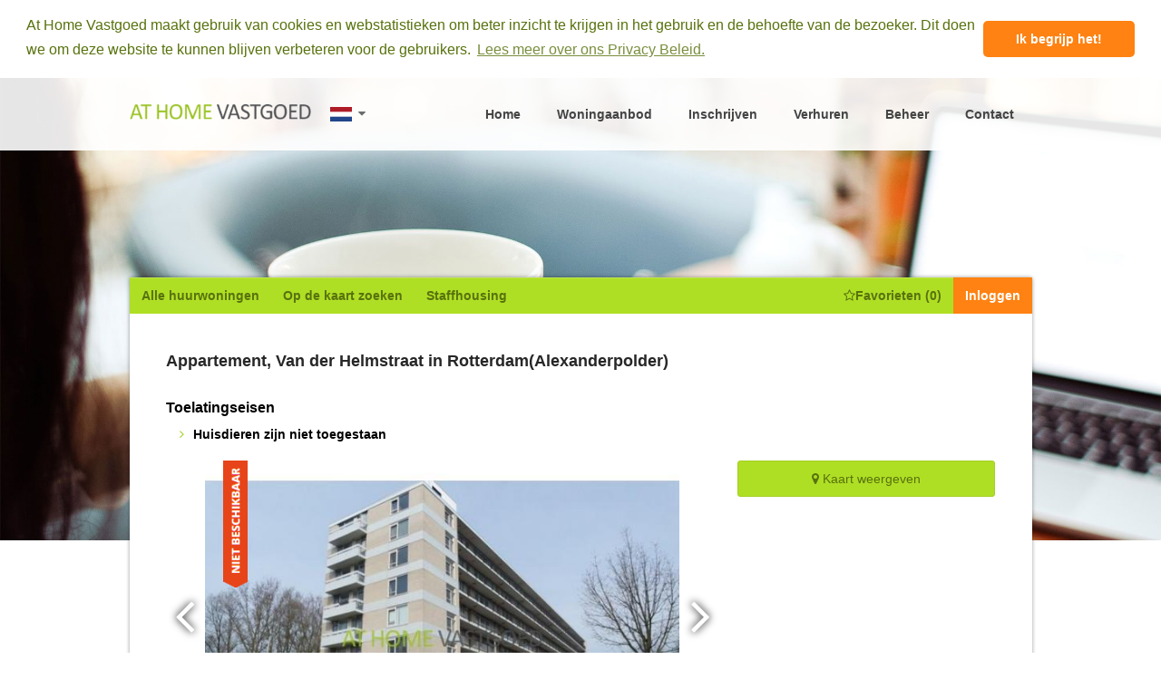

--- FILE ---
content_type: text/html; charset=UTF-8
request_url: https://www.athomevastgoed.nl/woningaanbod/huren-appartement-rotterdam-van-der-helmstraat-te-huur-4126
body_size: 14578
content:
<!DOCTYPE html>
<html>
    <head>
                <title>Appartement huren in Rotterdam, Van der Helmstraat - € 760,- per maand</title>
                <link rel="stylesheet" type="text/css" href="/css/app.css?id=6f33a23b59b143c339ed">
        <link rel="stylesheet" type="text/css" href="//cdnjs.cloudflare.com/ajax/libs/cookieconsent2/3.0.3/cookieconsent.min.css" />
                <link rel="icon" type="image/ico" href="/favicon.ico">
                                 <meta name="viewport" content="width=device-width, initial-scale=1.0, minimum-scale=1.0, shrink-to-fit=no">
        <meta name="csrf-token" content="g9pfeyhPcYVhZ7cBzGwrFWbiALuKx3SdWiHqAxBB"/>
        <style>
            .cc-revoke, .cc-window{
                position: relative;
            }
        </style>
                <meta property="og:url" content="https://www.athomevastgoed.nl/woningaanbod/huren-appartement-rotterdam-van-der-helmstraat-te-huur-4126">
        <meta property="og:type" content="website">
        <meta property="og:title" content="Appartement, Van der Helmstraat in Rotterdam(Alexanderpolder)">
        <meta property="og:description" content="Te huur: ruim en licht 3-kamerappartement met balkon gelegen op de 2e verdieping in Rotterdam Ale...">
        <meta property="og:image" content="https://www.athomevastgoed.nl/storage/photos/property/large/crops/huren-appartement-rotterdam-van-der-helmstraat-4126-huren-1462883613-400x400-resize-quality(90).jpg?token=c016553e4176b432875916f975faf5a2">
        <meta property="og:image:secure_url" content="https://www.athomevastgoed.nl/storage/photos/property/large/crops/huren-appartement-rotterdam-van-der-helmstraat-4126-huren-1462883613-400x400-resize-quality(90).jpg?token=c016553e4176b432875916f975faf5a2">
        <meta name="twitter:card" content="summary">
        <meta name="twitter:description" content="Te huur: ruim en licht 3-kamerappartement met balkon gelegen op de 2e verdieping in Rotterdam Ale...">
        <meta name="twitter:title" content="Appartement, Van der Helmstraat in Rotterdam(Alexanderpolder)">
        <meta name="twitter:image" content="https://www.athomevastgoed.nl/storage/photos/property/large/crops/huren-appartement-rotterdam-van-der-helmstraat-4126-huren-1462883613-400x400-resize-quality(90).jpg?token=c016553e4176b432875916f975faf5a2">
    </head>
    <body data-lang="nl" id="page-top" >
        <div id="page">
            <div class="modal search-map" data-feature="modal" data-name="search-map">
                <div class="modal__content modal__content--map" data-feature="modal-active-area">
                    <map-search 
                        v-if="isMapRendered"
                        :furnishing-values="{&quot;352&quot;:&quot;Gemeubileerd&quot;,&quot;353&quot;:&quot;Gestoffeerd&quot;,&quot;354&quot;:&quot;Kaal&quot;,&quot;355&quot;:&quot;Meer mogelijkheden&quot;}"
                        :website-id="1">
                    </map-search>
                    <map-search 
                        v-if="isDetailMapRendered"
                        :detail="1"
                        :property-id="4126"
                        :furnishing-values="{&quot;352&quot;:&quot;Gemeubileerd&quot;,&quot;353&quot;:&quot;Gestoffeerd&quot;,&quot;354&quot;:&quot;Kaal&quot;,&quot;355&quot;:&quot;Meer mogelijkheden&quot;}"
                        :website-id="1">
                    </map-search>
                    <map-searches 
                        v-if="searchesMap">
                    </map-searches>
                </div>
            </div>

            <div class="modal" data-feature="modal" data-name="login">
                <div class="modal__content" data-feature="modal-active-area">
                    <div class="panel">
                        <h3 class="panel__title">
                            Inloggen
                        </h3>

                        <div class="panel__paragraph">
                            <login></login>
                        </div>
                        <div class="panel__paragraph panel__paragraph--small">
                                                        <strong>Nog geen account? Maak <a href="/inschrijfformulier"><u>hier</u> een account aan</a>.</strong><br>
                                                                                    Wachtwoord vergeten? <strong><a href="https://www.athomevastgoed.nl/profiel/wachtwoord-vergeten"><u>Klik hier</u></a></strong>.
                                                    </div>
                    </div>
                </div>
            </div>

            <div class="page__header">
                <header class="header">
                    <div class="header__container">
                        <div class="header__container__item">
                            <a href="https://www.athomevastgoed.nl" class="header__container__item__logo dib-vt-hlp">
                                                                <img class="header__logo" src="https://www.athomevastgoed.nl/images/logo.png">
                                                            </a>
                                                       
                            <span class="public__lang-selector dib-vm-hlp ">
                                <a 
                                    href="#" 
                                    @click.prevent="toggleLangSelector" 
                                    class="public__lang-selector--primary"
                                    title="Nederlands">
                                    <i class="flag dib-vt-hlp dutch"></i>
                                    <i class="fa fa-caret-down"></i>
                                </a>
                                <div 
                                :class="['public__lang-selector-menu', this.$store.state.langSelector.isMenuOpen ? 'public__lang-selector-menu--active': '']"
                                style="display: none;"
                                :style="{ display: this.$store.state.langSelector.isMenuOpen ? 'block': 'none' }"
                                >
                                    <a 
                                        href="https://www.athomevastgoed.nl/switch-language/en/nl"  
                                        @click="switchLanguage"                                       
                                        class="public__lang-selector--disabled"
                                        title="English">
                                        <i class="flag dib-vt-hlp dutch"></i>
                                    </a>
                                    <a 
                                        href="https://www.athomevastgoed.nl/switch-language/nl/en" 
                                        @click="switchLanguage"
                                        class=""
                                        title="English">
                                        <i class="flag dib-vt-hlp english"></i>
                                    </a>
                                </div>
                            </span>
                        </div>
                        <nav class="navigation navigation--main" :class="{ 'navigation--is-open': navigationOpen }">
                             <button class="navigation__toggle hamburger hamburger--collapse" :class="{ 'is-active': navigationOpen }" @click="navigationOpen = !navigationOpen">
                                <span class="hamburger-box">
                                    <span class="hamburger-inner"></span>
                                </span>
                            </button>
                            <ul class="navigation__list">
                                <li 
                                    class=" 
                                    navigation__item-athome
                                    
                                    ">
                                    <a class="navigation__link" href="https://www.athomevastgoed.nl">Home</a>
                                </li>
                                                                <li class="
                                    navigation__item-athome
                                    
                                    ">
                                    <a class="navigation__link" href="https://www.athomevastgoed.nl/woningaanbod">Woningaanbod</a>
                                </li>
                                
                                                                                                        <li class="
                                        navigation__item-athome
                                        
                                        ">
                                        <a class="navigation__link" href="https://www.athomevastgoed.nl/inschrijfformulier">Inschrijven</a>
                                    </li>
                                                                                                                                                        <li 
                                            class="navigation__item-athome
                                            
                                            ">
                                            <a class="navigation__link" href="https://www.athomevastgoed.nl/verhuurformulier">Verhuren</a>
                                        </li>
                                                                                                                                                                                                <li class="navigation__item-athome ">
                                            <a class="navigation__link" href="https://www.athomevastgoed.nl/financieel-technisch-beheer">Beheer</a>
                                        </li>
                                                                                                            
                                                                                                <li class="navigation__item-athome
                                    
                                    ">
                                    <a class="navigation__link" href="https://www.athomevastgoed.nl/contact">Contact</a>
                                </li>
                                
                                                                <li class="navigation__item-athome navigation__item--mobile">
                                    <a class="navigation__link" href="https://www.staffhousing.com">Staffhousing</a>
                                </li>
                                                            </ul>
                        </nav>
                    </div>
                </header>
            </div>
                        <template v-if="ready">
                <div class="header__hero-bg" style="background-image: url(https://www.athomevastgoed.nl/images/bg_body.jpg)">
                </div>
                <div id="mainPage" class="page__main">
                    <div class="page__title-wrap">
                                            </div>
                    <main class="main">
                        <nav class="navigation navigation--small navigation--green">
                            <ul class="navigation__list navigation__list--scrollable navigation__list--mobile">
                                                                <li class="navigation__item navigation__item--mobile-full">
                                    <a class="navigation__link navigation__link--centered" href="https://www.athomevastgoed.nl/woningaanbod">Alle huurwoningen</a>
                                </li>
                                                                                                    <li class="navigation__item navigation__item--desktop" data-feature="open-modal" data-target="search-map">
                                        <a class="navigation__link" @click="isMapRendered = true; searchesMap = false; isDetailMapRendered=false;">Op de kaart zoeken</a>
                                    </li>
                                
                                                                <li class="navigation__item navigation__item--desktop">
                                    <a class="navigation__link" href="https://www.staffhousing.com">Staffhousing</a>
                                </li>
                                                            </ul>

                            <ul class="navigation__list">
                                                                    <li class="navigation__item navigation__item--favourites navigation__item--mobile" data-feature="open-modal" data-target="search-map">
                                        <a class="navigation__link" @click="isMapRendered = true; searchesMap = false; isDetailMapRendered=false;">
                                            <i class="fa fa-map-marker"></i>
                                        </a>
                                    </li>
                                                                                                                                <li class="navigation__item navigation__item--favourites navigation__item--desktop">
                                    <a href="https://www.athomevastgoed.nl/profiel/favorieten" class="navigation__link"><i class="fa fa-star-o"></i> Favorieten (<favorites-counter></favorites-counter>)</a>
                                </li>

                                <li class="navigation__item navigation__item--favourites navigation__item--mobile">
                                    <a href="https://www.athomevastgoed.nl/profiel/favorieten" class="navigation__link">
                                        <i class="fa fa-star-o"></i>
                                    </a>
                                </li>
                                                                                                                                    <li class="navigation__item navigation__item--highlighted navigation__item--desktop" data-feature="open-modal" data-target="login">
                                        <a class="navigation__link">Inloggen</a>
                                    </li>

                                    <li class="navigation__item navigation__item--highlighted navigation__item--mobile" data-feature="open-modal" data-target="login">
                                        <a class="navigation__link">
                                            Inloggen
                                        </a>
                                    </li>
                                                            </ul>
                            <div class="profile-nav" :class="profileToggleClass" ref="profileNav">
                                <strong class="profile-nav__title"></strong>
                                <ul class="profile-nav__list">
                                                                        <li class="profile-nav__item"><a class="profile-nav__link" href="https://www.athomevastgoed.nl/profiel">Overzicht</a></li>
                                                                                                            
                                   
                                </ul>
                                                            </div>
                        </nav>
                        <div class="main__container" ref="container">
                                                                                                                
<div class="modal" data-feature="modal" style="z-index: 999999999;" data-name="require-login">
    <div class="modal__content" data-feature="modal-active-area">
        <div class="panel">
            <p class="panel__paragraph">
                Bent u al bij ons ingeschreven?
            </p>

            <p class="panel__paragraph">
                <ul class="tabs" data-feature="tabs" data-active-item-class="tabs__item--is-active">
                    <li class="tabs__item" data-target="login-form1">
                        Ja
                    </li>

                    <li class="tabs__item" data-target="warning1">
                        Nee
                    </li>
                </ul>
            </p>

            <div class="panel__paragraph" data-name="warning1">
                <div class="alert alert--has-warning">
                    Om te kunnen reageren op woningen dient u ingeschreven te zijn bij At Home Vastgoed. Klik <strong><u><a href="/inschrijfformulier/">hier</a></u></strong> om uzelf in te schrijven en een account aan te maken.                   
                </div>
            </div>
            <div class="panel__paragraph" data-name="login-form1">
            <div class="panel__paragraph" v-if="error">
                <div class="alert alert--has-error">
                    Verkeerde logingegevens gebruikt. 
Gebruik eventueel de "Wachtwoord vergeten" optie (onderaan), om een nieuw wachtwoord aan te maken.
                </div>
            </div>
            <div class="panel__paragraph">                
                <login></login>
            </div>
            <div class="panel__paragraph">
                                    Wachtwoord vergeten? <strong><a href="https://www.athomevastgoed.nl/profiel/wachtwoord-vergeten"><u>Klik hier</u></a></strong>.
                            </div>
            </div>
            
        </div>
    </div>
</div>

<div class="modal" data-feature="modal" data-name="ask-question">
    <div class="modal__content" data-feature="modal-active-area">
        <div class="panel">
            <h3 class="panel__title">
                Van der Helmstraat in Rotterdam
            </h3>

                            <p class="panel__paragraph">
                    Bent u al bij ons ingeschreven?
                </p>

                <p class="panel__paragraph">
                    <ul class="tabs" data-feature="tabs" data-active-item-class="tabs__item--is-active">
                        <li class="tabs__item" data-target="login-form">
                            Ja
                        </li>

                        <li class="tabs__item" data-target="warning">
                            Nee
                        </li>
                    </ul>
                </p>

                <div class="panel__paragraph" data-name="warning">
                    <div class="alert alert--has-warning">
                        Om te kunnen reageren op woningen dient u ingeschreven te zijn bij At Home Vastgoed. Klik <strong><u><a href="/inschrijfformulier/">hier</a></u></strong> om uzelf in te schrijven en een account aan te maken.                   
                    </div>
                </div>
                <div class="panel__paragraph" data-name="login-form">
                    <div class="panel__paragraph" v-if="error">
                        <div class="alert alert--has-error">
                            Verkeerde logingegevens gebruikt. 
Gebruik eventueel de "Wachtwoord vergeten" optie (onderaan), om een nieuw wachtwoord aan te maken.
                        </div>
                    </div>
                    <div class="panel__paragraph">
                        <login></login>
                    </div>
                    <div class="panel__paragraph">
                                                    Wachtwoord vergeten? <strong><a href="https://www.athomevastgoed.nl/profiel/wachtwoord-vergeten"><u>Klik hier</u></a></strong>.
                                            </div>
                </div>
            
            <p class="panel__paragraph">
                <strong>Contact</strong><br>
                <p>At Home Vastgoed Beheer B.V.<br />Gedempte Zalmhaven 95 (<strong><em>geen bezoekadres</em></strong>)<br />3011 BT Rotterdam<br /><br />KvK: 65216733</p>
            </p>
        </div>
    </div>
</div>

<div class="main__heading">
    <h1 class="main__title">Appartement, Van der Helmstraat in Rotterdam(Alexanderpolder)</h1>
</div>
<div class="dataset no-border">
    <h3 class="dataset__title">Toelatingseisen</h3>

    <ul class="checkMatch">
                        <li class="requirement"><strong>Huisdieren zijn niet toegestaan</strong>
        </li>                          
                    </ul>
        </div>

<div class="property">
    <div class="property__gallery">
        <div class="siema">
            <div class="siema__slides-holder" id="slidesHolder">
                <div class="siema__slides">
                                        <div class="siema__slide">
                        <div class="siema__slide__content">
                                                            <span class="properties__label" style="height:140px;background-image:url('/images/label-archived-NL.png')">
                                </span>
                                                        <a href="/image?id=127062&wm=1&size=large" 
                               class="fancybox" 
                               data-fancybox-type="image" 
                               rel="fancybox" 
                               data-fancybox="images" 
                               data-caption="">
                                <img src="/image?id=127062&wm=1&size=medium">
                            </a>
                        </div>
                    </div>
                                        <div class="siema__slide">
                        <div class="siema__slide__content">
                                                            <span class="properties__label" style="height:140px;background-image:url('/images/label-archived-NL.png')">
                                </span>
                                                        <a href="/image?id=127063&wm=1&size=large" 
                               class="fancybox" 
                               data-fancybox-type="image" 
                               rel="fancybox" 
                               data-fancybox="images" 
                               data-caption="">
                                <img src="/image?id=127063&wm=1&size=medium">
                            </a>
                        </div>
                    </div>
                                        <div class="siema__slide">
                        <div class="siema__slide__content">
                                                            <span class="properties__label" style="height:140px;background-image:url('/images/label-archived-NL.png')">
                                </span>
                                                        <a href="/image?id=127064&wm=1&size=large" 
                               class="fancybox" 
                               data-fancybox-type="image" 
                               rel="fancybox" 
                               data-fancybox="images" 
                               data-caption="">
                                <img src="/image?id=127064&wm=1&size=medium">
                            </a>
                        </div>
                    </div>
                                        <div class="siema__slide">
                        <div class="siema__slide__content">
                                                            <span class="properties__label" style="height:140px;background-image:url('/images/label-archived-NL.png')">
                                </span>
                                                        <a href="/image?id=127065&wm=1&size=large" 
                               class="fancybox" 
                               data-fancybox-type="image" 
                               rel="fancybox" 
                               data-fancybox="images" 
                               data-caption="">
                                <img src="/image?id=127065&wm=1&size=medium">
                            </a>
                        </div>
                    </div>
                                        <div class="siema__slide">
                        <div class="siema__slide__content">
                                                            <span class="properties__label" style="height:140px;background-image:url('/images/label-archived-NL.png')">
                                </span>
                                                        <a href="/image?id=127066&wm=1&size=large" 
                               class="fancybox" 
                               data-fancybox-type="image" 
                               rel="fancybox" 
                               data-fancybox="images" 
                               data-caption="">
                                <img src="/image?id=127066&wm=1&size=medium">
                            </a>
                        </div>
                    </div>
                                        <div class="siema__slide">
                        <div class="siema__slide__content">
                                                            <span class="properties__label" style="height:140px;background-image:url('/images/label-archived-NL.png')">
                                </span>
                                                        <a href="/image?id=127067&wm=1&size=large" 
                               class="fancybox" 
                               data-fancybox-type="image" 
                               rel="fancybox" 
                               data-fancybox="images" 
                               data-caption="">
                                <img src="/image?id=127067&wm=1&size=medium">
                            </a>
                        </div>
                    </div>
                                        <div class="siema__slide">
                        <div class="siema__slide__content">
                                                            <span class="properties__label" style="height:140px;background-image:url('/images/label-archived-NL.png')">
                                </span>
                                                        <a href="/image?id=127068&wm=1&size=large" 
                               class="fancybox" 
                               data-fancybox-type="image" 
                               rel="fancybox" 
                               data-fancybox="images" 
                               data-caption="">
                                <img src="/image?id=127068&wm=1&size=medium">
                            </a>
                        </div>
                    </div>
                                        <div class="siema__slide">
                        <div class="siema__slide__content">
                                                            <span class="properties__label" style="height:140px;background-image:url('/images/label-archived-NL.png')">
                                </span>
                                                        <a href="/image?id=127069&wm=1&size=large" 
                               class="fancybox" 
                               data-fancybox-type="image" 
                               rel="fancybox" 
                               data-fancybox="images" 
                               data-caption="">
                                <img src="/image?id=127069&wm=1&size=medium">
                            </a>
                        </div>
                    </div>
                                        <div class="siema__slide">
                        <div class="siema__slide__content">
                                                            <span class="properties__label" style="height:140px;background-image:url('/images/label-archived-NL.png')">
                                </span>
                                                        <a href="/image?id=127070&wm=1&size=large" 
                               class="fancybox" 
                               data-fancybox-type="image" 
                               rel="fancybox" 
                               data-fancybox="images" 
                               data-caption="">
                                <img src="/image?id=127070&wm=1&size=medium">
                            </a>
                        </div>
                    </div>
                                        <div class="siema__slide">
                        <div class="siema__slide__content">
                                                            <span class="properties__label" style="height:140px;background-image:url('/images/label-archived-NL.png')">
                                </span>
                                                        <a href="/image?id=127071&wm=1&size=large" 
                               class="fancybox" 
                               data-fancybox-type="image" 
                               rel="fancybox" 
                               data-fancybox="images" 
                               data-caption="">
                                <img src="/image?id=127071&wm=1&size=medium">
                            </a>
                        </div>
                    </div>
                                        <div class="siema__slide">
                        <div class="siema__slide__content">
                                                            <span class="properties__label" style="height:140px;background-image:url('/images/label-archived-NL.png')">
                                </span>
                                                        <a href="/image?id=127072&wm=1&size=large" 
                               class="fancybox" 
                               data-fancybox-type="image" 
                               rel="fancybox" 
                               data-fancybox="images" 
                               data-caption="">
                                <img src="/image?id=127072&wm=1&size=medium">
                            </a>
                        </div>
                    </div>
                                                                            </div>
                <div class="siema__arrow siema__arrow--prev"></div>
                <div class="siema__arrow siema__arrow--next"></div>
            </div>

            <ul class="siema__bullets">
                                    <li class="siema__bullet">1</li>
                                    <li class="siema__bullet">2</li>
                                    <li class="siema__bullet">3</li>
                                    <li class="siema__bullet">4</li>
                                    <li class="siema__bullet">5</li>
                                    <li class="siema__bullet">6</li>
                                    <li class="siema__bullet">7</li>
                                    <li class="siema__bullet">8</li>
                                    <li class="siema__bullet">9</li>
                                    <li class="siema__bullet">10</li>
                                    <li class="siema__bullet">11</li>
                                
                                
                
            </ul>
        </div>
    </div>
    
    <div class="property__extras">
        <button type="button" class="js-show-map-button tour__button tour__button--map" @click="initGoogleMap" data-text="Kaart verbergen">
            <span class="fa fa-map-marker"></span>
            <span class="js-show-map-button-text">Kaart weergeven</span>
        </button>

        <div class="property__map" style="display: none;"></div>

        
            </div>
    
    
    <div class="property__body">
        <a href="whatsapp://send" data-text="Bekijk Van der Helmstraat in Rotterdam" data-href="" data-image="https://www.athomevastgoed.nl/storage/photos/property/large/huren-appartement-rotterdam-van-der-helmstraat-4126-huren-1462883613.jpg" class="wa_btn wa_btn_s s-show" style="display:none;">Delen via WhatsApp</a>

        <div class="dataset">
            <h3 class="dataset__title">Informatie</h3>
            <dl class="dataset__list">
                                    <dt class="dataset__term">Objectnummer</dt>
                    <dd class="dataset__definition">4126</dd>
                                
                <dt class="dataset__term">Status</dt>
                
                                    <dd class="dataset__definition">Niet beschikbaar</dd>
                                
                                    <dt class="dataset__term">Type</dt>
                    <dd class="dataset__definition">Appartement</dd>
                
                                    <dt class="dataset__term">Woonruimte is</dt>
                    <dd class="dataset__definition">Zelfstandig</dd>
                                
                                    <dt class="dataset__term">Oplevering</dt>
                    <dd class="dataset__definition">Gestoffeerd</dd>
                                
                <dt class="dataset__term">Beschikbaar per</dt>
                <dd class="dataset__definition">Direct (Start huurcontract)</dd>
                                    <dt class="dataset__term">Min Huurperiode</dt>
                    
                                            <dd class="dataset__definition">Te bepalen door verhuurder</dd>
                    
                    <dt class="dataset__term">Max Huurperiode</dt>
                    
                                            <dd class="dataset__definition">Te bepalen door verhuurder</dd>
                                                                                                                                <dt class="dataset__term">Huurprijs is inclusief:</dt>
                        <dd class="dataset__definition">excl. gas/water/electriciteit</dd>
                                                        
                                    <dt class="dataset__term">Slaapkamer(s)</dt>
                    <dd class="dataset__definition">2</dd>
                                
                                    <dt class="dataset__term">Badkamers</dt>
                    <dd class="dataset__definition">1</dd>
                                
                                    <dt class="dataset__term">Toilet(ten)</dt>
                    <dd class="dataset__definition">1</dd>
                                
                                    <dt class="dataset__term">Oppervlakte</dt>
                    <dd class="dataset__definition">75 m2</dd>
                                
                                
                                    <dt class="dataset__term">Vloer</dt>
                    <dd class="dataset__definition">Laminaat</dd>
                
                                
                                    <dt class="dataset__term hide-on-mobile">&nbsp;</dt>
                    <dd class="dataset__definition hide-on-mobile">&nbsp;</dd>
                                
                                    <dt class="dataset__term hide-on-mobile">&nbsp;</dt>
                    <dd class="dataset__definition hide-on-mobile">&nbsp;</dd>
                                
                <dt class="dataset__term hide-on-mobile">&nbsp;</dt>
                <dd class="dataset__definition hide-on-mobile">&nbsp;</dd>
                <dt class="dataset__term hide-on-mobile">&nbsp;</dt>
                <dd class="dataset__definition hide-on-mobile">&nbsp;</dd>
            </dl>
        </div>
        <div class="dataset">
            <div class="dataset__columns">
                                    <div class="dataset__group">
                        <h4 class="dataset__subtitle">Badkamers & Toilet(ten)</h4>

                        <dl class="dataset__list">
                                                                                                                                                                <dt class="dataset__term">Badkamer 1</dt>
                                    <dd class="dataset__definition">
                                        Douche
                                    </dd>
                                    
                                                                                                        
                                                                                                        
                                                                                                
                            
                            
                            

                                                    </dl>
                    </div>
                                                    <div class="dataset__group">
                        <h4 class="dataset__subtitle">Keuken</h4>

                        <dl class="dataset__list">
                                                            <dt class="dataset__term">Keuken</dt>
                                                                <dd class="dataset__definition">
                                    Afzonderlijk
                                </dd>
                            
                                                            <dt class="dataset__term">Koelkast</dt>
                                <dd class="dataset__definition">
                                    Nee
                                </dd>
                            
                                                            <dt class="dataset__term">Vriezer</dt>
                                <dd class="dataset__definition">
                                    Nee
                                </dd>
                            
                                                            <dt class="dataset__term">Oven</dt>
                                <dd class="dataset__definition">
                                    Nee
                                </dd>
                            
                                                            <dt class="dataset__term">Magnetron</dt>
                                <dd class="dataset__definition">
                                    Nee
                                </dd>
                            
                                                            <dt class="dataset__term">Combimagnetron</dt>
                                <dd class="dataset__definition">
                                    Nee
                                </dd>
                            
                                                            <dt class="dataset__term">Vaatwasser</dt>
                                <dd class="dataset__definition">
                                    Nee
                                </dd>
                            
                            
                                                            <dt class="dataset__term">Afzuigkap</dt>
                                <dd class="dataset__definition">
                                    Ja
                                </dd>
                                                    </dl>
                    </div>
                
                                    <div class="dataset__group">
                        <h4 class="dataset__subtitle">Overige</h4>

                        <dl class="dataset__list">
                                                            <dt class="dataset__term">Kelder</dt>
                                <dd class="dataset__definition">
                                    Nee
                                </dd>
                                                                                        <dt class="dataset__term">Opslag</dt>
                                <dd class="dataset__definition">
                                    Nee
                                </dd>
                            
                                                            <dt class="dataset__term">Huisdieren toegestaan:</dt>
                                <dd class="dataset__definition">
                                    Nee
                                </dd>
                                                    </dl>
                    </div>
                
                
                
                
                                    <div class="dataset__group">
                        <h4 class="dataset__subtitle">Parkeren</h4>

                        <dl class="dataset__list">
                                                                                            <dt class="dataset__term">Parkeren</dt>
                                <dd class="dataset__definition">
                                    Gratis parkeren
                                </dd>
                            
                                                            <dt class="dataset__term">Afstand tot (vrij) parkeren</dt>
                                <dd class="dataset__definition">
                                    0
                                </dd>
                            
                                                            <dt class="dataset__term">Garage</dt>
                                <dd class="dataset__definition">
                                    Nee
                                </dd>
                                                    </dl>
                    </div>
                            </div>
        </div>
                    <div class="dataset">
                                    <h3 class="dataset__title">Omschrijving</h3>

                    Te huur: ruim en licht 3-kamerappartement met balkon gelegen op de 2e verdieping in Rotterdam Alexander.<br />In een zeer gewilde, groene en rustige wijk bieden wij u dit goed onderhouden 3 kamerappartement op de 2e verdieping aan. Het appartement ligt in een keurig appartementencomplex en beschikt over gedeeltelijke dubbele beglazing, mooie laminaat vloer, een balkon en een aparte berging. Uitvalswegen, openbaar vervoer en een klein winkelcentrum, maar ook Winkelcentrum Alexandrium en het Kralingse bos liggen op loopafstand.<br />Er is een huismeester aanwezig in het complex.<br />Indeling:<br />BG:<br />centrale ingang met 2 liften, brievenbussen, bellen tableau en toegang bergingen. <br />2e verdieping:<br />entree, ruime hal met bergkast, nette keuken. Mooie en fris betegelde badkamer met douchecabine, wastafel, radiator en aansluiting voor de wasmachine. Separaat toilet met fonteintje. Riante ouderslaapkamer met inbouwkasten, 2e slaapkamer. Ruime woonkamer met grote raam partijen wat veel lichtinval cre&euml;ert, eetkamer welke toegang geeft tot het balkon aan de achterzijde. <br />Afmetingen:<br />woonkamer: ca. 5,15 m x 5,15 m<br />eetkamer: ca. 3,25 m x 3,26 m<br />slaapkamer 1: ca. 5,24 m x 3,00 m<br />slaapkamer 2: ca. 3,82 m x 1,97 m<br />badkamer: ca. 2,18 m x 1,85 m<br />keuken: ca. 3,49 m x 1,83 m<br />balkon: ca. 3,37 x 1,88 m<br /><br />Bijzonderheden:<br />kale huurprijs &euro; 760,00<br />servicekosten &euro; 62,00<br />voorschot stookkosten &euro; 80,- <br />Totale huurprijs per maand: &euro;902,00<br /><br />De verhuurder hanteert een inkomenseis van minimaal &euro; 2500,- bruto per maand uit 1 inkomen en 1 maand waarborgsom.
                                            </div>
                
            </div>
</div>
<div class="modal" data-feature="modal" data-name="appointment">
    <div class="modal__content" data-feature="modal-active-area">
        <div class="panel">
            <h3 class="panel__title">
                Klik hier om je aan te melden voor deze bezichtiging
            </h3>

            <div class="panel__paragraph">
                            </div>
        </div>
    </div>
</div>
<div class="modal" data-feature="modal" data-name="reservelist">
    <div class="modal__content" data-feature="modal-active-area">
        <div class="panel">
            <h3 class="panel__title">
                Meld je aan voor de reserve lijst en je ontvangt direct bericht zodra wij een nieuwe bezichtiging inplannen.
            </h3>

            <div class="panel__paragraph">
                            </div>
        </div>
    </div>
</div>
<div class="modal" data-feature="modal" data-name="planner">
        <div class="modal__content" data-feature="modal-active-area">
            <div class="panel">
                <h3 class="panel__title">
                    Klik hier om een bezichtiging in te plannen
                </h3>
    
                <div class="panel__paragraph">
                                    </div>
            </div>
        </div>
    </div>
                        </div>
                    </main>
                </div>
                <div class="page__footer">
                    <div class='footer_links' style='max-width: 995px; width: calc(100% - 20px);margin: 40px auto 0;'>
                        <a href="/partner-links">Partner links</a>
                                                    <br><a href="/sitemap">Sitemap</a>
                                            </div>
                    <footer class="footer">
                        <p class="footer__line">
                                                                                </p>

                        <p class="footer__line">
                                                        <a href="/algemene-voorwaarden">Algemene voorwaarden</a> - 
                            <a href="/privacy-beleid">Privacy Beleid</a>
                                                    </p>
                    </footer>
                </div>
            </template>
        </div>        
        <div class="js-loader-item loader-item" style="display: none;"></div>
        <button class="func-scroll-to-top-btn scroll-to-top-btn" type="button" style="display: none;"></button>

        <script>
            window.Laravel = {"user":null,"csrfToken":"g9pfeyhPcYVhZ7cBzGwrFWbiALuKx3SdWiHqAxBB","vapidPublicKey":"BNbM60+7trTmws8D7vDsRlumuMZGU98PsyCsQ+uXpj2CrEG8u+dcF4+ddZZ9XkwCZwQt6EOURILQMvM9b5OFmug=","pusher":{"key":"ddcc3a9a83077f36425c","cluster":"eu"}};
        </script>
        
        <script src="https://maps.googleapis.com/maps/api/js?key=AIzaSyCZZiSn9_BXxKkZ0t9IePuzW6q1egsuJ4w"></script>
        <script>
    window.app = window.app || {};
    window.app.data = {
        showRespondMessage: true,
        selectedDate: null,
        range: {
            start: new Date(),
            end: new Date(),
            span: 7
        },
        disabledDates: [],
        extraPrices: [],
        websiteId: 1,
        applyDisabled: false
    };
    window.app.methods = {
        hideMessage: function () {
            this.showRespondMessage = false;
        },
        showMessage: function () {
            this.showRespondMessage = true;
        },
        signOut: function (appointmentId) {
            window.app.sweetalert(`Weet je zeker dat je wilt annuleren?`, {
                buttons: ['Cancel', 'Ok'],
            }).then(value => {
                if (value) {
                    window.axios.put('/api/appointments/' + appointmentId + '/sign-out').then((response) => {
                        window.location.reload();
                    });
                }
            });
        },
        showNotAllowedMessage: function () {
            let that = this;
            window.app.sweetalert(
                `Informatie`,
                `U mag zich nog niet aanmelden. Afspraak wordt een dag voor bezichtiging geopend. Vraag een reservelijst aan als u op de hoogte wilt worden gehouden wanneer deze wordt geopend.`,
                "info")
        },
        sendHob: function(){
            var that= this;
            window.app.sweetalert(`Weet u zeker dat u wilt toepassen?`, {
                buttons: ['Cancel', 'Ok'],
            }).then(value => {
                if (value) {
                                    }
            });
        },
        initGoogleMap (){
            let selector = document.querySelector('.property__map'),
                button = document.querySelector('.js-show-map-button'),
                template = button.querySelector('.js-show-map-button-text').textContent.trim();

            if(!selector.classList.contains('init-done')){
                let map = new google.maps.Map(selector, {
                          zoom: 10,
                          center: { lat: 51.95000000,
                          lng: 4.54000000 },
                });

                    
                let image = {
                        url: '/images/pin-green.png',
                        size: new google.maps.Size(40, 43),
                        origin: new google.maps.Point(0, 0),
                        anchor: new google.maps.Point(20, 43)
                    };
                 

                let marker = new google.maps.Marker({
                    position: { lat: 51.95000000, lng: 4.54000000 },
                    map: map,
                    icon: image,
                });
            }

            if (selector.style.display === "none") {
                selector.style.display = 'block';
              } else {
                selector.style.display = "none";
            }

			button.querySelector('.js-show-map-button-text').textContent = button.getAttribute('data-text');
            button.setAttribute('data-text', template);
				
            selector.classList.add('init-done');            
        }
    };
</script>
        <script>
            window.app = window.app || {};
            var pageMethods = {
                resendLink: function(event) {
                    var target = event.target;
                    console.log(target, event);
                    var url = target.href;
                    $.ajax({
                        url: url,
                        method: 'post',
                        success: (response) => {
                            window.app.sweetalert(
                                window.app.locales.common.success,
                                `common.link_sent_successfully`,
                                "success"
                            ).then(res => {
                                window.location.reload();
                            });
                        },
                        error: () => {
                            window.app.sweetalert(
                                window.app.locales.common.error,
                                window.app.locales.common.error,
                                "error"
                            );
                        }
                    });
                },
                switchLanguage: function(event) {
                    event.preventDefault(); 
                    var target = $(event.target).parent().first();
                    var url = target.attr('href');
                    console.log(target, url);
                    var data = {"name": "properties.read", "page_id": "", "parameters": {"rental_listing":"woningaanbod","slug":"huren-appartement-rotterdam-van-der-helmstraat-te-huur-4126"}};
                    $.ajax({
                        url: url,
                        data: data,
                        method: 'post',
                        success: (response) => {                            
                                window.location.href=response;
                        },
                        error: () => {
                            window.app.sweetalert(
                                window.app.locales.common.error,
                                window.app.locales.common.error,
                                "error"
                            );
                        }
                    });
                },
            };
            if (!window.app.methods) {
                window.app.methods = pageMethods;
            } else {
                for (let method in pageMethods) {
                    window.app.methods[method] = pageMethods[method];
                }
            }
        </script>
        <script type="text/javascript" src="/js/app.js?id=265941b2bbe0645908e0"></script>
        <script type="text/javascript">
    $(document).ready(function(){
        $('.fancybox').fancybox({
            loop: true,
            margin: [44, 0],
            gutter: 50,
            keyboard: true,
            arrows: true,
            infobar: false,
            toolbar: true,
            buttons: ["slideShow", "fullScreen", "thumbs", "close"],
            idleTime: 4,
            smallBtn: "auto",
            protect: false,
            modal: false,
            image: {
                preload: "auto"
            },
            ajax: {
                settings: {
                    data: {
                        fancybox: true
                    }
                }
            },
            animationEffect: "zoom",
            animationDuration: 366,
            zoomOpacity: "auto",
            transitionEffect: "fade",
            transitionDuration: 366,
            parentEl: "body",
            autoFocus: true,
            backFocus: true,
            trapFocus: true,
            fullScreen: {
                autoStart: false
            },
            touch: {
            vertical: true,
                    momentum: true
            },
            hash: null,
            media: {},
            slideShow: {
                autoStart: false,
                speed: 4e3
            },
            thumbs: {
            autoStart: false,
                hideOnClose: true
            },
            clickSlide: "close",
            clickOutside: "close",
            dblclickContent: false,
            dblclickSlide: false,
            dblclickOutside: false,
            onActivate: function () {
            setTimeout(function () {
                $('.fancybox-image-wrap').addClass('show-swipe');
            }, 750);
            },
            beforeShow: function () {
                if ($('.fancybox-image-wrap').hasClass("show-swipe")) {
                    $('.fancybox-image-wrap').removeClass("show-swipe");
                }
            },
            afterLoad: function(){
                $('.fancybox-content').contextmenu(function() {
                    return false;
                });
            }
        });
    
            });
    
    window.app.$store.commit('SET_PROPERTIES_READ', {"id":4126,"service_id":1,"second_service_id":0,"status_id":468,"floor_type_id":635,"type_id":359,"dependent":null,"tenant_type_id":null,"latitude":"51.95000000","longitude":"4.54000000","landlord_id":6756,"administrator_id":0,"subscription_id":0,"postcode":"3067HB","street":"Van der Helmstraat","building_uid":"59","location_id":1759,"district":"Alexanderpolder","available_from":{"date":"2015-09-07 08:15:26.000000","timezone_type":3,"timezone":"UTC"},"available_until":null,"min_rental_period":null,"max_rental_period":null,"notice_period":0,"max_people":0,"pets_allowed":0,"smoking_allowed":0,"required_income":0,"require_one_income_meet_terms":1,"area":75,"plot_area":0,"construction_year":0,"levels":2,"sex_id":640,"furnishing_id":353,"description":"Te huur: ruim en licht 3-kamerappartement met balkon gelegen op de 2e verdieping in Rotterdam Alexander.<br \/>In een zeer gewilde, groene en rustige wijk bieden wij u dit goed onderhouden 3 kamerappartement op de 2e verdieping aan. Het appartement ligt in een keurig appartementencomplex en beschikt over gedeeltelijke dubbele beglazing, mooie laminaat vloer, een balkon en een aparte berging. Uitvalswegen, openbaar vervoer en een klein winkelcentrum, maar ook Winkelcentrum Alexandrium en het Kralingse bos liggen op loopafstand.<br \/>Er is een huismeester aanwezig in het complex.<br \/>Indeling:<br \/>BG:<br \/>centrale ingang met 2 liften, brievenbussen, bellen tableau en toegang bergingen. <br \/>2e verdieping:<br \/>entree, ruime hal met bergkast, nette keuken. Mooie en fris betegelde badkamer met douchecabine, wastafel, radiator en aansluiting voor de wasmachine. Separaat toilet met fonteintje. Riante ouderslaapkamer met inbouwkasten, 2e slaapkamer. Ruime woonkamer met grote raam partijen wat veel lichtinval cre&euml;ert, eetkamer welke toegang geeft tot het balkon aan de achterzijde. <br \/>Afmetingen:<br \/>woonkamer: ca. 5,15 m x 5,15 m<br \/>eetkamer: ca. 3,25 m x 3,26 m<br \/>slaapkamer 1: ca. 5,24 m x 3,00 m<br \/>slaapkamer 2: ca. 3,82 m x 1,97 m<br \/>badkamer: ca. 2,18 m x 1,85 m<br \/>keuken: ca. 3,49 m x 1,83 m<br \/>balkon: ca. 3,37 x 1,88 m<br \/><br \/>Bijzonderheden:<br \/>kale huurprijs &euro; 760,00<br \/>servicekosten &euro; 62,00<br \/>voorschot stookkosten &euro; 80,- <br \/>Totale huurprijs per maand: &euro;902,00<br \/><br \/>De verhuurder hanteert een inkomenseis van minimaal &euro; 2500,- bruto per maand uit 1 inkomen en 1 maand waarborgsom.","description_trans":{"en":"For rent: spacious and light 2-bedroom apartment with balcony located on the 2nd floor in Rotterdam Alexander.<br \/>In a very desirable, green and quiet area, we offer this well maintained 2 bedroom apartment on the 2nd floor at. The apartment is in a good condition and has double glazing, a balcony and a separate storage room. Roads, public transport and a small shopping center, but also shopping Alexandrium and Kralingse forest are within walking distance.<br \/>There is a concierge in the complex.<br \/>Layout:<br \/>central entrance with two elevators, mailboxes, doorbells and access storerooms.<br \/>2nd floor:<br \/>entrance hall with storage cupboard, nicekitchen. Beautiful and fresh tiled bathroom with shower, sink, radiator and plumbing for washing machine. Separate toilet. <br \/>Spacious master bedroom with fitted wardrobes, 2nd bedroom. <br \/>Spacious living room with large windows which creates a lot of light, dining ara which opens onto the balcony at the rear.<br \/>Dimensions:<br \/>living area: approx 5.15 m X 5.15 m<br \/>dining room: approx 3.25 m X 3.26 m<br \/>Bedroom 1: approx 5.24 m X 3.00 m<br \/>Bedroom 2: approx 3.82 m x 1.97 m<br \/>bathroom: approx 2.18m x 1.85m<br \/>kitchen approx 3.49 mx 1.83 m<br \/>balcony: approx 3.37 x 1.88 m<br \/>Special features:<br \/>basic rent &euro; 760,00<br \/>service costs &euro; 62,00<br \/>Heating costs &euro; 80, -<br \/>Total rent per month: &euro; 902,00<br \/>The landlord has a minimum income requirement of &euro; 2500, - gross per month income from 1 and 1 month deposit.","nl":"Te huur: ruim en licht 3-kamerappartement met balkon gelegen op de 2e verdieping in Rotterdam Alexander.<br \/>In een zeer gewilde, groene en rustige wijk bieden wij u dit goed onderhouden 3 kamerappartement op de 2e verdieping aan. Het appartement ligt in een keurig appartementencomplex en beschikt over gedeeltelijke dubbele beglazing, mooie laminaat vloer, een balkon en een aparte berging. Uitvalswegen, openbaar vervoer en een klein winkelcentrum, maar ook Winkelcentrum Alexandrium en het Kralingse bos liggen op loopafstand.<br \/>Er is een huismeester aanwezig in het complex.<br \/>Indeling:<br \/>BG:<br \/>centrale ingang met 2 liften, brievenbussen, bellen tableau en toegang bergingen. <br \/>2e verdieping:<br \/>entree, ruime hal met bergkast, nette keuken. Mooie en fris betegelde badkamer met douchecabine, wastafel, radiator en aansluiting voor de wasmachine. Separaat toilet met fonteintje. Riante ouderslaapkamer met inbouwkasten, 2e slaapkamer. Ruime woonkamer met grote raam partijen wat veel lichtinval cre&euml;ert, eetkamer welke toegang geeft tot het balkon aan de achterzijde. <br \/>Afmetingen:<br \/>woonkamer: ca. 5,15 m x 5,15 m<br \/>eetkamer: ca. 3,25 m x 3,26 m<br \/>slaapkamer 1: ca. 5,24 m x 3,00 m<br \/>slaapkamer 2: ca. 3,82 m x 1,97 m<br \/>badkamer: ca. 2,18 m x 1,85 m<br \/>keuken: ca. 3,49 m x 1,83 m<br \/>balkon: ca. 3,37 x 1,88 m<br \/><br \/>Bijzonderheden:<br \/>kale huurprijs &euro; 760,00<br \/>servicekosten &euro; 62,00<br \/>voorschot stookkosten &euro; 80,- <br \/>Totale huurprijs per maand: &euro;902,00<br \/><br \/>De verhuurder hanteert een inkomenseis van minimaal &euro; 2500,- bruto per maand uit 1 inkomen en 1 maand waarborgsom."},"overview_description_trans":null,"facilities_order":[],"photos_order":[{"1":[127062,127063,127064,127065,127066,127067,127068,127069,127070,127071,127072]}],"other_photos_order":[],"websites":null,"kitchen_type_id":537,"cooker_type_id":null,"has_refrigerator":0,"has_freezer":0,"has_oven":0,"has_microwave":0,"has_combi":0,"has_dishwasher":0,"has_garden":0,"garden_direction_id":null,"garden_area":0,"has_balcony":0,"balcony_direction_id":null,"balcony_area":0,"has_roof_terrace":0,"roof_terrace_direction_id":null,"roof_terrace_area":0,"has_elevator":0,"has_swimming_pool":0,"has_air_conditioning":0,"has_fireplace":0,"has_cellar":0,"has_storage":0,"is_suitable_for_sharing":0,"no_bathrooms":1,"has_separate_toilet":0,"has_washing_machine":0,"has_dryer":0,"parking_type_id":552,"public_communication_accessibility_id":564,"no_parking_places":0,"distance_to_parking":0,"has_garage":0,"no_bedrooms":2,"no_rooms":3,"no_toilets":1,"certification_type_id":null,"keys_text":"","appointments_text":null,"phone_number":"","note":"11\/9\/15 verhuurd door martijn<br \/>\n8\/9\/15 yuri woning is in zeer goede staat.","mailed":0,"is_draft":0,"created_at":{"date":"2015-09-08 18:59:54.000000","timezone_type":3,"timezone":"Europe\/Amsterdam"},"updated_at":{"date":"2018-09-23 10:11:06.000000","timezone_type":3,"timezone":"Europe\/Amsterdam"},"is_pararius":0,"is_jaap":0,"is_kamernet":0,"is_xpat_rentals":0,"show_on_socialmedia":0,"documents_order":[],"building_uid_appendix":"","building_uid_appendix_2":"","show_building_uid":1,"youtube":"","administrator_name":"","administrator_phone":"","administrator_email":"","administrator_bank_account":"","code":"saovdrwgpaq","origin":"import","administrator_bank_account_landlord":0,"note_checked":0,"landlord_note":"","note_old":"11\/9\/15 verhuurd door martijn<br \/>\n8\/9\/15 yuri woning is in zeer goede staat.","update_fotos":null,"mailed_auto":1,"is_independent":0,"rented":0,"posted_on_socialmedia":0,"update_photos":0,"characteristics_trans":{"en":"","nl":""},"urls":{"en":"rent-apartment-rotterdam-van-der-helmstraat-for-rent-4126","nl":"huren-appartement-rotterdam-van-der-helmstraat-te-huur-4126"},"bathrooms":{"1":{"has_bath":0,"has_shower":1,"has_toilet":0},"2":{"has_bath":0,"has_shower":0,"has_toilet":0},"3":{"has_bath":0,"has_shower":0,"has_toilet":0}},"lessor_price":0,"has_extractor_hood":1,"number":104126,"status_date":"2015-09-08 16:59:54","extra_websites":[3,4,6,9,10,11,14,15],"appointment_accept_landlord":null,"appointment_accept_tenant":null,"allow_planning":null,"owner_id":null,"min_people":null,"min_guarantor_income":null,"excluded_dates":null,"excluded_days":null,"excluded_times":null,"suppliers":null,"videos_order":null,"allow_apply_without_viewing":null,"send_auto_invoice_to_owner":null,"invoice_sent":null,"heated_rooms":null,"heating_type":null,"rooms_with_separate_heating":null,"house_type":null,"energy_label":null,"worktop_length":null,"cooker_extra_info":null,"oven_extra_info":null,"energy_performance_fee":null,"has_freezer_fridge_combination":null,"has_double_sink":null,"has_kitchen_luxury_mixer_tap":null,"has_kitchen_thermostatic_water_mixer":null,"extra_single_cupboard":null,"extra_double_closet":null,"kitchen_extra_wall_tiling":null,"kitchen_floor_tiles":null,"kitchen_overall_luxury_version":null,"number_of_washbasins":null,"shower_bath":null,"cupboard_with_built_in_washbasin":null,"toilet_cabinet_with_built_in_lighting":null,"extra_for_a_bubble_bath":null,"sliding_or_folding_wall_with_aluminium_frame":null,"has_bathroom_luxury_mixer_tap":null,"has_bathroom_thermostatic_water_mixer":null,"bathroom_extra_wall_tiling":null,"bathroom_overall_luxury_version":null,"disabled_total_investment":null,"disabled_subsidy":null,"outdoor_space":null,"care_home":null,"monument_allowance":null,"private_rooms_surface":null,"common_area_surface":null,"dependant_heating_type":null,"thermostat":null,"private_rooms_with_central_heating_surface":null,"sharable_kitchen":null,"sharable_wc":null,"sharable_bath_shower":null,"sharable_washbasin":null,"dependant_outdoor_space":null,"bicycle_shed":null,"no_lift":null,"living_and_sleeping_below_10":null,"living_room_and_toilet_reached_through_other_rooms":null,"lowest_windows_above_6_feet":null,"gable_wall_opposite_main_window":null,"significant_inconvenience_for_the_envirinment":null,"no_hot_meals":null,"total_points":null,"max_rent_price":null,"media_unit_prices":null,"allow_booking":null,"booking_period":null,"min_booking_rental_period":null,"max_booking_rental_period":null,"for_sale":null,"muncipality_registration":null,"vop_price":null,"vop_muncipality":null,"renovation_price":null,"cooled_rooms":null,"rooms_with_separate_cooling":null,"has_boiling_water_function":null,"no_separate_toilets":null,"no_hunged_toilets":null,"mounted_complete_separation_of_shower":null,"towel_radiator":null,"extra_bathroom_cupboard":null,"power_outlet":null,"number_of_power_outlet":null,"common_outdoor_space":null,"shared_parking_type_id":null,"number_of_parking_addresses":null,"version_id":null,"shared_parking":null,"flat_characteristics_id":null,"house_characteristics_id":null,"pararius_flat_type_id":null,"pararius_house_type_id":null,"pararius_house_kind_id":null,"allowed_websites":null,"is_favorite":false,"url":"https:\/\/www.athomevastgoed.nl\/woningaanbod\/huren-appartement-rotterdam-van-der-helmstraat-te-huur-4126","address":"Van der Helmstraat 59","image":{"url":"https:\/\/lorempixel.com\/600\/400\/city\/?q=EtsmiyPmxdZcHIvG"},"title":"Van der Helmstraat 59, Rotterdam","displayTitle":"Appartement, Van der Helmstraat in Rotterdam(Alexanderpolder)","listingAddress":"Rotterdam, Van der Helmstraat","listingAddressIn":"Van der Helmstraat in Rotterdam","fullAddress":"Van der Helmstraat 59, Rotterdam","fullName":"Van der Helmstraat 59, Rotterdam | Huur: \u20ac 760 | Borg: \u20ac 750 | Minimaal: 0 Maanden","edit_route":"https:\/\/www.athomevastgoed.nl\/admin\/properties\/4126\/edit","sh_price":0,"sh_price_in":0,"ah_price":760,"map_marker":"<div style='width:350px;height:130px;'><table width='350px;' cellpadding='0' cellspacing='0'><tr valign='top'><td style='width:160px;' width='160'><img src='https:\/\/www.athomevastgoed.nl\/storage\/photos\/property\/large\/crops\/huren-appartement-rotterdam-van-der-helmstraat-4126-huren-1462883613-200x200-resize.jpg?token=0ddd3b7c314b20c3005a1572456a4265' alt='' width='150' style='width:150px;' \/><\/td><td style='font-size:11px'><b>Rotterdam, Van der Helmstraat<\/b><br \/>Type: Appartement<br \/>Beschikbaar per: 2015-09-07 08:15:27<br \/>Slaapkamer(s): 2<br \/>Oplevering: Gestoffeerd<br \/>Huurprijs: 760,-per maand<br \/><br \/><a href='#' onclick='parent.document.location=&#034;https:\/\/www.athomevastgoed.nl\/woningaanbod\/huren-appartement-rotterdam-van-der-helmstraat-te-huur-4126&#034;;' style='color:#000000;'>&raquo; Meer informatie<\/a><\/td><\/tr><\/table><\/div>","all_appointments_full":false,"aHSquareMeterPrice":"10,13","sHSquareMeterPrice":"0","sHSquareMeterPriceIn":"0","orderedFacilities":[],"specialities":[],"appointments":[{"id":2436,"type_id":397,"description":"","property_id":4126,"is_public":1,"is_closed":0,"scheduled_at":null,"created_at":{"date":"2018-09-22 02:50:08.000000","timezone_type":3,"timezone":"Europe\/Amsterdam"},"updated_at":{"date":"2025-11-04 11:28:11.000000","timezone_type":3,"timezone":"Europe\/Amsterdam"},"websites":[1,3,4,5,6,9,10,11,14,15],"disable_autoplanner":null,"is_archived":null,"max_people":null,"require_accept":null,"accept_landlord":null,"accept_tenant":null,"creator_id":null,"created_by_landlord":null,"apply_day_before":null,"created_by_user_id":null,"only_new_candidates":null,"block_appointments_planning":null,"block_from":null,"block_until":null,"until_date":null,"property_name":"Van der Helmstraat 59, Rotterdam | Huur: \u20ac 760 | Borg: \u20ac 750 | Minimaal: 0 Maanden","property_service":1,"property_key_text":"","is_reserve_list_open":true,"title":"Reservelijst bezichtiging at  regarding Van der Helmstraat 59, Rotterdam","printScheduledAt":null,"isCollapsed":true,"type":{"id":397,"key":"appointment-type","value":"Reservelijst bezichtiging","value_lang":{"en":"Reservation List","nl":"Reservelijst bezichtiging"},"created_at":"2018-06-07 13:37:51","updated_at":"2018-07-13 13:22:34","attribute":{"slug":"reservation_list","order":null},"short_name":"Reservelijst bezichtiging"}}],"type":{"id":359,"key":"property-type","value":"Appartement","value_lang":{"en":"Apartment","nl":"Appartement"},"created_at":"2018-06-07 13:37:47","updated_at":"2018-07-13 13:51:52","attribute":{"slug":"apartment","order":null,"pararius_id":2},"short_name":"Appartement"},"status":{"id":468,"key":"property-status","value":"Gearchiveerd","value_lang":{"en":"Archived","nl":"Gearchiveerd"},"created_at":"2018-06-07 13:37:57","updated_at":"2018-07-13 13:43:47","attribute":{"slug":"archived","order":null},"short_name":"Gearchiveerd"},"reservelist":[{"id":2436,"type_id":397,"description":"","property_id":4126,"is_public":1,"is_closed":0,"scheduled_at":null,"created_at":{"date":"2018-09-22 02:50:08.000000","timezone_type":3,"timezone":"Europe\/Amsterdam"},"updated_at":{"date":"2025-11-04 11:28:11.000000","timezone_type":3,"timezone":"Europe\/Amsterdam"},"websites":[1,3,4,5,6,9,10,11,14,15],"disable_autoplanner":null,"is_archived":null,"max_people":null,"require_accept":null,"accept_landlord":null,"accept_tenant":null,"creator_id":null,"created_by_landlord":null,"apply_day_before":null,"created_by_user_id":null,"only_new_candidates":null,"block_appointments_planning":null,"block_from":null,"block_until":null,"until_date":null,"property_name":"Van der Helmstraat 59, Rotterdam | Huur: \u20ac 760 | Borg: \u20ac 750 | Minimaal: 0 Maanden","property_service":1,"property_key_text":"","is_reserve_list_open":true,"title":"Reservelijst bezichtiging at  regarding Van der Helmstraat 59, Rotterdam","printScheduledAt":null,"isCollapsed":true,"type":{"id":397,"key":"appointment-type","value":"Reservelijst bezichtiging","value_lang":{"en":"Reservation List","nl":"Reservelijst bezichtiging"},"created_at":"2018-06-07 13:37:51","updated_at":"2018-07-13 13:22:34","attribute":{"slug":"reservation_list","order":null},"short_name":"Reservelijst bezichtiging"}}],"videos":[],"type_object":{"id":359,"key":"property-type","value":"Appartement","value_lang":{"en":"Apartment","nl":"Appartement"},"created_at":"2018-06-07 13:37:47","updated_at":"2018-07-13 13:51:52","attribute":{"slug":"apartment","order":null,"pararius_id":2},"short_name":"Appartement"},"facilities":[],"photos":[{"id":127062,"filename":"huren-appartement-rotterdam-van-der-helmstraat-4126-huren-1462883613.jpg","original_filename":null,"photoable_id":4126,"photoable_type":"Modules\\Property\\Entities\\Property","is_other":0,"is_profile":0,"created_at":"2018-09-22 00:18:07","updated_at":"2018-09-22 00:18:07","url":"https:\/\/www.athomevastgoed.nl\/storage\/photos\/property\/large\/huren-appartement-rotterdam-van-der-helmstraat-4126-huren-1462883613.jpg","mediumUrl":"https:\/\/www.athomevastgoed.nl\/storage\/photos\/property\/medium\/huren-appartement-rotterdam-van-der-helmstraat-4126-huren-1462883613.jpg","smallUrl":"https:\/\/www.athomevastgoed.nl\/storage\/photos\/property\/large\/crops\/huren-appartement-rotterdam-van-der-helmstraat-4126-huren-1462883613-200x200-resize.jpg?token=0ddd3b7c314b20c3005a1572456a4265","delete_url":"https:\/\/www.athomevastgoed.nl\/api\/properties\/4126\/photos\/127062","rotateUrl":"https:\/\/www.athomevastgoed.nl\/api\/photos\/127062\/rotate","fileUrl":"https:\/\/www.athomevastgoed.nl\/storage\/photos\/property\/large\/huren-appartement-rotterdam-van-der-helmstraat-4126-huren-1462883613.jpg"},{"id":127063,"filename":"huren-appartement-rotterdam-van-der-helmstraat-4126-huren-1462883621.jpg","original_filename":null,"photoable_id":4126,"photoable_type":"Modules\\Property\\Entities\\Property","is_other":0,"is_profile":0,"created_at":"2018-09-22 00:18:07","updated_at":"2018-09-22 00:18:07","url":"https:\/\/www.athomevastgoed.nl\/storage\/photos\/property\/large\/huren-appartement-rotterdam-van-der-helmstraat-4126-huren-1462883621.jpg","mediumUrl":"https:\/\/www.athomevastgoed.nl\/storage\/photos\/property\/medium\/huren-appartement-rotterdam-van-der-helmstraat-4126-huren-1462883621.jpg","smallUrl":"https:\/\/www.athomevastgoed.nl\/storage\/photos\/property\/large\/crops\/huren-appartement-rotterdam-van-der-helmstraat-4126-huren-1462883621-200x200-resize.jpg?token=08260b435f0ebd672cbfd68211066e2f","delete_url":"https:\/\/www.athomevastgoed.nl\/api\/properties\/4126\/photos\/127063","rotateUrl":"https:\/\/www.athomevastgoed.nl\/api\/photos\/127063\/rotate","fileUrl":"https:\/\/www.athomevastgoed.nl\/storage\/photos\/property\/large\/huren-appartement-rotterdam-van-der-helmstraat-4126-huren-1462883621.jpg"},{"id":127064,"filename":"huren-appartement-rotterdam-van-der-helmstraat-4126-huren-1462883618.jpg","original_filename":null,"photoable_id":4126,"photoable_type":"Modules\\Property\\Entities\\Property","is_other":0,"is_profile":0,"created_at":"2018-09-22 00:18:07","updated_at":"2018-09-22 00:18:07","url":"https:\/\/www.athomevastgoed.nl\/storage\/photos\/property\/large\/huren-appartement-rotterdam-van-der-helmstraat-4126-huren-1462883618.jpg","mediumUrl":"https:\/\/www.athomevastgoed.nl\/storage\/photos\/property\/medium\/huren-appartement-rotterdam-van-der-helmstraat-4126-huren-1462883618.jpg","smallUrl":"https:\/\/www.athomevastgoed.nl\/storage\/photos\/property\/large\/crops\/huren-appartement-rotterdam-van-der-helmstraat-4126-huren-1462883618-200x200-resize.jpg?token=0060667ca966363d7f1ef37af67d092b","delete_url":"https:\/\/www.athomevastgoed.nl\/api\/properties\/4126\/photos\/127064","rotateUrl":"https:\/\/www.athomevastgoed.nl\/api\/photos\/127064\/rotate","fileUrl":"https:\/\/www.athomevastgoed.nl\/storage\/photos\/property\/large\/huren-appartement-rotterdam-van-der-helmstraat-4126-huren-1462883618.jpg"},{"id":127065,"filename":"huren-appartement-rotterdam-van-der-helmstraat-4126-huren-1462883614.jpg","original_filename":null,"photoable_id":4126,"photoable_type":"Modules\\Property\\Entities\\Property","is_other":0,"is_profile":0,"created_at":"2018-09-22 00:18:07","updated_at":"2018-09-22 00:18:07","url":"https:\/\/www.athomevastgoed.nl\/storage\/photos\/property\/large\/huren-appartement-rotterdam-van-der-helmstraat-4126-huren-1462883614.jpg","mediumUrl":"https:\/\/www.athomevastgoed.nl\/storage\/photos\/property\/medium\/huren-appartement-rotterdam-van-der-helmstraat-4126-huren-1462883614.jpg","smallUrl":"https:\/\/www.athomevastgoed.nl\/storage\/photos\/property\/large\/crops\/huren-appartement-rotterdam-van-der-helmstraat-4126-huren-1462883614-200x200-resize.jpg?token=dffb19267b43506d853217176addf87e","delete_url":"https:\/\/www.athomevastgoed.nl\/api\/properties\/4126\/photos\/127065","rotateUrl":"https:\/\/www.athomevastgoed.nl\/api\/photos\/127065\/rotate","fileUrl":"https:\/\/www.athomevastgoed.nl\/storage\/photos\/property\/large\/huren-appartement-rotterdam-van-der-helmstraat-4126-huren-1462883614.jpg"},{"id":127066,"filename":"huren-appartement-rotterdam-van-der-helmstraat-4126-huren-1462883616.jpg","original_filename":null,"photoable_id":4126,"photoable_type":"Modules\\Property\\Entities\\Property","is_other":0,"is_profile":0,"created_at":"2018-09-22 00:18:07","updated_at":"2018-09-22 00:18:07","url":"https:\/\/www.athomevastgoed.nl\/storage\/photos\/property\/large\/huren-appartement-rotterdam-van-der-helmstraat-4126-huren-1462883616.jpg","mediumUrl":"https:\/\/www.athomevastgoed.nl\/storage\/photos\/property\/medium\/huren-appartement-rotterdam-van-der-helmstraat-4126-huren-1462883616.jpg","smallUrl":"https:\/\/www.athomevastgoed.nl\/storage\/photos\/property\/large\/crops\/huren-appartement-rotterdam-van-der-helmstraat-4126-huren-1462883616-200x200-resize.jpg?token=d9499e897b7279a5d7d4cec8e11db146","delete_url":"https:\/\/www.athomevastgoed.nl\/api\/properties\/4126\/photos\/127066","rotateUrl":"https:\/\/www.athomevastgoed.nl\/api\/photos\/127066\/rotate","fileUrl":"https:\/\/www.athomevastgoed.nl\/storage\/photos\/property\/large\/huren-appartement-rotterdam-van-der-helmstraat-4126-huren-1462883616.jpg"},{"id":127067,"filename":"huren-appartement-rotterdam-van-der-helmstraat-4126-huren-1462883617.jpg","original_filename":null,"photoable_id":4126,"photoable_type":"Modules\\Property\\Entities\\Property","is_other":0,"is_profile":0,"created_at":"2018-09-22 00:18:07","updated_at":"2018-09-22 00:18:07","url":"https:\/\/www.athomevastgoed.nl\/storage\/photos\/property\/large\/huren-appartement-rotterdam-van-der-helmstraat-4126-huren-1462883617.jpg","mediumUrl":"https:\/\/www.athomevastgoed.nl\/storage\/photos\/property\/medium\/huren-appartement-rotterdam-van-der-helmstraat-4126-huren-1462883617.jpg","smallUrl":"https:\/\/www.athomevastgoed.nl\/storage\/photos\/property\/large\/crops\/huren-appartement-rotterdam-van-der-helmstraat-4126-huren-1462883617-200x200-resize.jpg?token=61b40d1496a2249908fe4cff2f6a8424","delete_url":"https:\/\/www.athomevastgoed.nl\/api\/properties\/4126\/photos\/127067","rotateUrl":"https:\/\/www.athomevastgoed.nl\/api\/photos\/127067\/rotate","fileUrl":"https:\/\/www.athomevastgoed.nl\/storage\/photos\/property\/large\/huren-appartement-rotterdam-van-der-helmstraat-4126-huren-1462883617.jpg"},{"id":127068,"filename":"huren-appartement-rotterdam-van-der-helmstraat-4126-huren-1462883619.jpg","original_filename":null,"photoable_id":4126,"photoable_type":"Modules\\Property\\Entities\\Property","is_other":0,"is_profile":0,"created_at":"2018-09-22 00:18:07","updated_at":"2018-09-22 00:18:07","url":"https:\/\/www.athomevastgoed.nl\/storage\/photos\/property\/large\/huren-appartement-rotterdam-van-der-helmstraat-4126-huren-1462883619.jpg","mediumUrl":"https:\/\/www.athomevastgoed.nl\/storage\/photos\/property\/medium\/huren-appartement-rotterdam-van-der-helmstraat-4126-huren-1462883619.jpg","smallUrl":"https:\/\/www.athomevastgoed.nl\/storage\/photos\/property\/large\/crops\/huren-appartement-rotterdam-van-der-helmstraat-4126-huren-1462883619-200x200-resize.jpg?token=0c2da6c7098451f0bef82aa3156e4db1","delete_url":"https:\/\/www.athomevastgoed.nl\/api\/properties\/4126\/photos\/127068","rotateUrl":"https:\/\/www.athomevastgoed.nl\/api\/photos\/127068\/rotate","fileUrl":"https:\/\/www.athomevastgoed.nl\/storage\/photos\/property\/large\/huren-appartement-rotterdam-van-der-helmstraat-4126-huren-1462883619.jpg"},{"id":127069,"filename":"huren-appartement-rotterdam-van-der-helmstraat-4126-huren-1462883620.jpg","original_filename":null,"photoable_id":4126,"photoable_type":"Modules\\Property\\Entities\\Property","is_other":0,"is_profile":0,"created_at":"2018-09-22 00:18:07","updated_at":"2018-09-22 00:18:07","url":"https:\/\/www.athomevastgoed.nl\/storage\/photos\/property\/large\/huren-appartement-rotterdam-van-der-helmstraat-4126-huren-1462883620.jpg","mediumUrl":"https:\/\/www.athomevastgoed.nl\/storage\/photos\/property\/medium\/huren-appartement-rotterdam-van-der-helmstraat-4126-huren-1462883620.jpg","smallUrl":"https:\/\/www.athomevastgoed.nl\/storage\/photos\/property\/large\/crops\/huren-appartement-rotterdam-van-der-helmstraat-4126-huren-1462883620-200x200-resize.jpg?token=68dfc721c57b891de6958333e9af487e","delete_url":"https:\/\/www.athomevastgoed.nl\/api\/properties\/4126\/photos\/127069","rotateUrl":"https:\/\/www.athomevastgoed.nl\/api\/photos\/127069\/rotate","fileUrl":"https:\/\/www.athomevastgoed.nl\/storage\/photos\/property\/large\/huren-appartement-rotterdam-van-der-helmstraat-4126-huren-1462883620.jpg"},{"id":127070,"filename":"huren-appartement-rotterdam-van-der-helmstraat-4126-huren-1462883622.jpg","original_filename":null,"photoable_id":4126,"photoable_type":"Modules\\Property\\Entities\\Property","is_other":0,"is_profile":0,"created_at":"2018-09-22 00:18:07","updated_at":"2018-09-22 00:18:07","url":"https:\/\/www.athomevastgoed.nl\/storage\/photos\/property\/large\/huren-appartement-rotterdam-van-der-helmstraat-4126-huren-1462883622.jpg","mediumUrl":"https:\/\/www.athomevastgoed.nl\/storage\/photos\/property\/medium\/huren-appartement-rotterdam-van-der-helmstraat-4126-huren-1462883622.jpg","smallUrl":"https:\/\/www.athomevastgoed.nl\/storage\/photos\/property\/large\/crops\/huren-appartement-rotterdam-van-der-helmstraat-4126-huren-1462883622-200x200-resize.jpg?token=14ec870642d942e0559f1fc7b601e635","delete_url":"https:\/\/www.athomevastgoed.nl\/api\/properties\/4126\/photos\/127070","rotateUrl":"https:\/\/www.athomevastgoed.nl\/api\/photos\/127070\/rotate","fileUrl":"https:\/\/www.athomevastgoed.nl\/storage\/photos\/property\/large\/huren-appartement-rotterdam-van-der-helmstraat-4126-huren-1462883622.jpg"},{"id":127071,"filename":"huren-appartement-rotterdam-van-der-helmstraat-4126-huren-1462883615.jpg","original_filename":null,"photoable_id":4126,"photoable_type":"Modules\\Property\\Entities\\Property","is_other":0,"is_profile":0,"created_at":"2018-09-22 00:18:07","updated_at":"2018-09-22 00:18:07","url":"https:\/\/www.athomevastgoed.nl\/storage\/photos\/property\/large\/huren-appartement-rotterdam-van-der-helmstraat-4126-huren-1462883615.jpg","mediumUrl":"https:\/\/www.athomevastgoed.nl\/storage\/photos\/property\/medium\/huren-appartement-rotterdam-van-der-helmstraat-4126-huren-1462883615.jpg","smallUrl":"https:\/\/www.athomevastgoed.nl\/storage\/photos\/property\/large\/crops\/huren-appartement-rotterdam-van-der-helmstraat-4126-huren-1462883615-200x200-resize.jpg?token=f4eee0256168ad0509089417af4075ff","delete_url":"https:\/\/www.athomevastgoed.nl\/api\/properties\/4126\/photos\/127071","rotateUrl":"https:\/\/www.athomevastgoed.nl\/api\/photos\/127071\/rotate","fileUrl":"https:\/\/www.athomevastgoed.nl\/storage\/photos\/property\/large\/huren-appartement-rotterdam-van-der-helmstraat-4126-huren-1462883615.jpg"},{"id":127072,"filename":"huren-appartement-rotterdam-van-der-helmstraat-4126-huren-1462883623.jpg","original_filename":null,"photoable_id":4126,"photoable_type":"Modules\\Property\\Entities\\Property","is_other":0,"is_profile":0,"created_at":"2018-09-22 00:18:07","updated_at":"2018-09-22 00:18:07","url":"https:\/\/www.athomevastgoed.nl\/storage\/photos\/property\/large\/huren-appartement-rotterdam-van-der-helmstraat-4126-huren-1462883623.jpg","mediumUrl":"https:\/\/www.athomevastgoed.nl\/storage\/photos\/property\/medium\/huren-appartement-rotterdam-van-der-helmstraat-4126-huren-1462883623.jpg","smallUrl":"https:\/\/www.athomevastgoed.nl\/storage\/photos\/property\/large\/crops\/huren-appartement-rotterdam-van-der-helmstraat-4126-huren-1462883623-200x200-resize.jpg?token=404510d2a6769511939689cca0d1fbe8","delete_url":"https:\/\/www.athomevastgoed.nl\/api\/properties\/4126\/photos\/127072","rotateUrl":"https:\/\/www.athomevastgoed.nl\/api\/photos\/127072\/rotate","fileUrl":"https:\/\/www.athomevastgoed.nl\/storage\/photos\/property\/large\/huren-appartement-rotterdam-van-der-helmstraat-4126-huren-1462883623.jpg"}],"sex":{"id":640,"key":"sex","value":"Geen.","value_lang":{"en":"No preferences","nl":"Geen."},"created_at":"2018-07-03 13:58:39","updated_at":"2018-07-13 16:08:12","attribute":{"slug":"no_preferences","order":null},"short_name":"Geen."},"other_photos":[],"furnishing":{"id":353,"key":"furnishing","value":"Gestoffeerd","value_lang":{"en":"Unfurnished","nl":"Gestoffeerd"},"created_at":"2018-06-07 13:37:47","updated_at":"2018-07-11 11:27:21","attribute":{"slug":"unfurnished","order":null},"short_name":"Gestoffeerd"},"floor_type":{"id":635,"key":"property-floor-type","value":"Laminaat","value_lang":{"en":"Laminate","nl":"Laminaat"},"created_at":"2018-07-03 13:56:45","updated_at":"2018-07-03 13:56:45","attribute":{"slug":"laminate","order":null},"short_name":"Laminaat"}})
</script>

<script type="text/javascript">
    window.app = window.app || {};
</script>
<script type="text/javascript" src="/js/whatsapp.js"></script>
        <script src="/js/google_analytics.js"></script>
        <script src="//cdnjs.cloudflare.com/ajax/libs/cookieconsent2/3.0.6/cookieconsent.min.js"></script>
        <script type="text/javascript" defer="defer">
ga("create", "UA-39074760-3", "auto");
        ga("create", "UA-98835710-1", "auto", "clientTracker");
        ga("send", "pageview");
        ga("clientTracker.send", "pageview");

        (function (h, o, t, j, a, r) {
        h.hj = h.hj || function () {
        (h.hj.q = h.hj.q || []).push(arguments)
        };
        h._hjSettings = {hjid:497367, hjsv: 5};
        a = o.getElementsByTagName('head')[0];
        r = o.createElement('script');
        r.async = 1;
        r.src = t + h._hjSettings.hjid + j + h._hjSettings.hjsv;
        a.appendChild(r);
        })(window, document, '//static.hotjar.com/c/hotjar-', '.js?sv=');
        </script>

        <script type="text/javascript">
            if (window.location.hash && window.location.hash == '#_=_') {
            if (window.history && history.replaceState) {
            window.history.replaceState(null, null, window.location.pathname);
            } else {
            // Prevent scrolling by storing the page's current scroll offset
            var scroll = {
            top: document.body.scrollTop,
                    left: document.body.scrollLeft
            };
            window.location.hash = '';
            // Restore the scroll offset, should be flicker free
            document.body.scrollTop = scroll.top;
            document.body.scrollLeft = scroll.left;
            }
            }
            if (window.app) {
            window.app.$store.commit('SET_PROPERTIES_FAVORITES', []);
            window.app.$store.commit('SET_AUTH_USER', {});
            }
        </script>
                <noscript><img height="1" width="1" style="display:none" src="https://www.facebook.com/tr?id=1924738474410899&ev=PageView&noscript=1" /></noscript>
        <script>
            var md = new MobileDetect(window.navigator.userAgent);
            if (md.mobile() !== "" && md.mobile() !== null && (md.phone() === null || md.phone() === '')) {
            window.addEventListener("load", function () {
            window.cookieconsent.initialise({
            "palette": {
            "popup": {
            "background": "#ffffff",
                    "text": "#58720d"
            },
                    "button": {
                    "background": "#ff8212",
                            "text": "#ffffff"
                    }
            },
                    "dismissOnScroll": 50,
                    "theme": "classic",
                    "position": "bottom-left",
                    "onStatusChange": function (status, chosenBefore) {
                    this.close()
                    },
                    "content": {
                    "message": "At Home Vastgoed maakt gebruik van cookies en webstatistieken om beter inzicht te krijgen in het gebruik en de behoefte van de bezoeker. Dit doen we om deze website te kunnen blijven verbeteren voor de gebruikers.",
                            "dismiss": "Ik begrijp het!",
                            "link": "Lees meer over ons Privacy Beleid.",
                            "href": "/privacy-beleid/"
                    }
            })
            });
            } else {
            window.addEventListener("load", function () {
            window.cookieconsent.initialise({
            "palette": {
            "popup": {
            "background": "#ffffff",
                    "text": "#58720d"
            },
                    "button": {
                    "background": "#ff8212",
                            "text": "#ffffff"
                    }
            },
                    "dismissOnScroll": 50,
                    "theme": "classic",
                    "position": "top",
                    "static": false,
                    "onStatusChange": function (status, chosenBefore) {
                    this.close()
                    },
                    "content": {
                    "message": "At Home Vastgoed maakt gebruik van cookies en webstatistieken om beter inzicht te krijgen in het gebruik en de behoefte van de bezoeker. Dit doen we om deze website te kunnen blijven verbeteren voor de gebruikers.",
                            "dismiss": "Ik begrijp het!",
                            "link": "Lees meer over ons Privacy Beleid.",
                            "href": "/privacy-beleid/"
                    }
            })
            });
            }
        </script>
                    <script defer src="https://static.cloudflareinsights.com/beacon.min.js/vcd15cbe7772f49c399c6a5babf22c1241717689176015" integrity="sha512-ZpsOmlRQV6y907TI0dKBHq9Md29nnaEIPlkf84rnaERnq6zvWvPUqr2ft8M1aS28oN72PdrCzSjY4U6VaAw1EQ==" data-cf-beacon='{"version":"2024.11.0","token":"391e8861634044e782807d58a50a262b","r":1,"server_timing":{"name":{"cfCacheStatus":true,"cfEdge":true,"cfExtPri":true,"cfL4":true,"cfOrigin":true,"cfSpeedBrain":true},"location_startswith":null}}' crossorigin="anonymous"></script>
</body>
</html>
